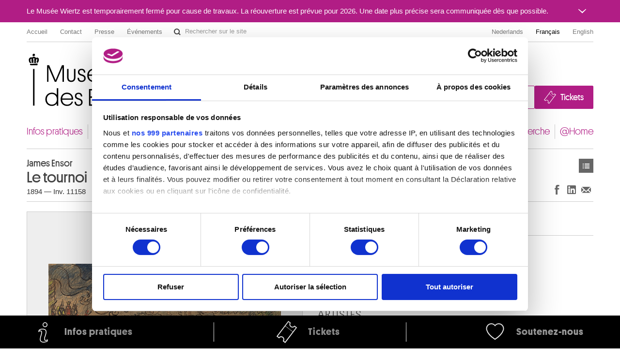

--- FILE ---
content_type: text/html; charset=UTF-8
request_url: https://fine-arts-museum.be/fr/la-collection/james-ensor-le-tournoi?artist=ensor-james-1
body_size: 85863
content:
<!DOCTYPE html>
<html lang="fr">

    <head>
    <meta charset="utf-8">
    <title>Œuvre « Le tournoi » – Musées royaux des Beaux-Arts de Belgique</title>

    <!-- Google Consent Mode -->
    <script data-cookieconsent="ignore">
      window.dataLayer = window.dataLayer || [];
      function gtag() {
        dataLayer.push(arguments)
      }
      gtag("consent", "default", {
        ad_personalization: "denied",
        ad_storage: "denied",
        ad_user_data: "denied",
        analytics_storage: "denied",
        functionality_storage: "denied",
        personalization_storage: "denied",
        security_storage: "granted",
        wait_for_update: 500
      });
      gtag("set", "ads_data_redaction", false);
      gtag("set", "url_passthrough", false);
    </script>
    <!-- End Google Consent Mode-->

    <!-- Google Tag Manager -->
    <script data-cookieconsent="ignore">(function(w,d,s,l,i){w[l]=w[l]||[];w[l].push({'gtm.start':
    new Date().getTime(),event:'gtm.js'});var f=d.getElementsByTagName(s)[0],
    j=d.createElement(s),dl=l!='dataLayer'?'&l='+l:'';j.async=true;j.src=
    'https://www.googletagmanager.com/gtm.js?id='+i+dl;f.parentNode.insertBefore(j,f);
    })(window,document,'script','dataLayer','GTM-P2RWSPPZ');</script>
    <!-- End Google Tag Manager -->

    <!-- CookieBot -->
    <script
        id="Cookiebot"
        data-culture="fr"
        src="https://consent.cookiebot.com/uc.js"
        data-cbid="48132e83-ced3-4a95-8ac0-c47fe32bebc2"
        data-blockingmode="auto"
        data-framework="TCFv2.2"
        type="text/javascript"
    ></script>
    <!-- End CookieBot -->

            <meta name="viewport" content="width=device-width, minimum-scale=1.0, maximum-scale=1.0, user-scalable=no">
    
    <link rel="apple-touch-icon" sizes="180x180" href="/apple-touch-icon.png">
    <link rel="icon" type="image/png" sizes="32x32" href="/favicon-32x32.png">
    <link rel="icon" type="image/png" sizes="16x16" href="/favicon-16x16.png">
    <link rel="manifest" href="/site.webmanifest">
    <link rel="mask-icon" href="/safari-pinned-tab.svg" color="#888888">
    <meta name="msapplication-TileColor" content="#ffffff">
    <meta name="theme-color" content="#ffffff">

	<link type="text/css" rel="stylesheet" href="https://fine-arts-museum.be/assets/css/fancybox/jquery.fancybox.css?1437662702" />
	<link type="text/css" rel="stylesheet" href="https://fine-arts-museum.be/assets/css/leaflet/leaflet.css?1613399054" />
	<link type="text/css" rel="stylesheet" href="https://fine-arts-museum.be/assets/css/bootstrap-datepicker.css?1437662702" />
	<link type="text/css" rel="stylesheet" href="https://fine-arts-museum.be/assets/css/public/bootstrap.min.css?1639644218" />
	<link type="text/css" rel="stylesheet" href="https://fine-arts-museum.be/assets/css/public/bootstrap-responsive.min.css?1639644219" />
	<link type="text/css" rel="stylesheet" href="https://fine-arts-museum.be/assets/css/public/jquery.bootstrapSlide.css?1497002211" />
	<link type="text/css" rel="stylesheet" href="https://fine-arts-museum.be/assets/css/public/font-platform.css?1497002211" />
	<link type="text/css" rel="stylesheet" href="https://fine-arts-museum.be/assets/css/public/base.css?1710407987" />
	<link type="text/css" rel="stylesheet" href="https://fine-arts-museum.be/assets/css/public/public.css?1710407990" />
	<link media="print" type="text/css" rel="stylesheet" href="https://fine-arts-museum.be/assets/css/public/print.css?1497002212" />
	<script type="text/javascript" src="https://fine-arts-museum.be/assets/js/jquery-1.9.1.min.js?1407492446"></script>
	<script type="text/javascript" src="https://fine-arts-museum.be/assets/js/jquery-migrate-1.1.1.min.js?1478515836"></script>
	<script type="text/javascript" src="https://fine-arts-museum.be/assets/js/leaflet/leaflet.js?1613399073"></script>
	<script type="text/javascript" src="https://fine-arts-museum.be/assets/js/public/translations.js?1701094760"></script>
	<script type="text/javascript" src="https://fine-arts-museum.be/assets/js/fancybox/jquery.fancybox.accessible.js?1407492450"></script>
	<script type="text/javascript" src="https://fine-arts-museum.be/assets/js/public/bootstrap.min.js?1701094759"></script>
	<script type="text/javascript" src="https://fine-arts-museum.be/assets/js/public/bootstrap-tooltips.min.js?1701094794"></script>
	<script type="text/javascript" src="https://fine-arts-museum.be/assets/js/public/jquery.bootstrapSlide.js?1701094765"></script>
	<script type="text/javascript" src="https://fine-arts-museum.be/assets/js/public/jquery.shuffle.js?1701094765"></script>
	<script type="text/javascript" src="https://fine-arts-museum.be/assets/js/galleria/galleria-1.2.9.accessible.js?1407492445"></script>
	<script type="text/javascript" src="https://fine-arts-museum.be/assets/js/public/public.js?1710408035"></script>
    <link href="/feeds/fr/events" type="application/atom+xml" rel="alternate" title="Agenda" />
    <link href="/feeds/fr/exhibitions" type="application/atom+xml" rel="alternate" title="" />
    <link href="/feeds/fr/news" type="application/atom+xml" rel="alternate" title="" />
    <link href="/feeds/fr/publications" type="application/atom+xml" rel="alternate" title="" />

</head>

    <body class="default fr body-vubisartworks">

        <!-- Google Tag Manager (noscript) -->
        <noscript><iframe src="https://www.googletagmanager.com/ns.html?id=GTM-P2RWSPPZ"
        height="0" width="0" style="display:none;visibility:hidden"></iframe></noscript>
        <!-- End Google Tag Manager (noscript) -->

        
        <div class="go-to-content-container" id="go-to-content-container">
            <a href="#content-main" id="go-to-content-link" class="go-to-content-link">Aller au contenu</a>
        </div>

        <div id="container-main" class="container-main">

                <style>
        #alert-regular { background-color: #b11d85; color: #ffffff;}
        #alert-regular a { color: #ffffff }
    </style>
    <div class="alert-regular" id="alert-regular">
        <div class="alert-regular-container container">
            <div class="alert-regular-header">
                <div class="alert-regular-title">Le Musée Wiertz est temporairement fermé pour cause de travaux. La réouverture est prévue pour 2026. Une date plus précise sera communiquée dès que possible.</div>
                                <button class="alert-regular-toggle btn btn-primary" type="button" data-toggle="collapse" data-target="#alert-regular-body">
                    <img src="/assets/img/alert-toggle.svg" alt="Ouvrir ou fermer le message">
                </button>
                            </div>
                        <div class="alert-regular-body collapse" id="alert-regular-body">
                <div class="alert-regular-body-content">
                    <p> </p>
<p> </p>                </div>
            </div>
                    </div>
    </div>

            <div class="container">

                <nav id="topmenu" class="topmenu">

    <ul class="menu menu-root_header nav pull-left list-main unstyled nested" id="menu-root_header">
	<li id="item_68" class=""><a class="title" href="https://www.fine-arts-museum.be/fr">Accueil</a></li>
	<li id="item_1" class=""><a class="title" href="https://fine-arts-museum.be/fr/contact">Contact</a></li>
	<li id="item_3" class=""><a class="title" href="https://fine-arts-museum.be/fr/presse">Presse</a></li>
	<li id="item_418" class=""><a class="title" href="https://fine-arts-museum.be/fr/votre-visite/aux-musees/location-de-salles">Événements</a></li>
</ul>

    <form action="/fr/search" method="get" class="form-inline form-website-search">
    <div class="input-append">
        <input type="text" title="Rechercher sur le site" placeholder="Rechercher sur le site" name="words" value="" class="span2 search-query" />
        <button type="submit" class="btn btn-search">Rechercher sur le site</button>
    </div>
</form>

    <ul class="nav pull-right menu-languages clearfix" id="menu-languages">
		<li><a data-short="nl" data-long="Nederlands" lang="nl" href="/nl/de-collectie/james-ensor-het-steekspel">Nederlands</a></li>
		<li class="active"><a data-short="fr" data-long="Français" lang="fr" href="/fr/la-collection/james-ensor-le-tournoi">Français</a></li>
		<li><a data-short="en" data-long="English" lang="en" href="/en/the-collection">English</a></li>
	</ul>

</nav>

                <div id="header-main" class="header-main">

    <h1 class="header-title"><a href="https://www.fine-arts-museum.be/fr">Musées royaux des Beaux-Arts de Belgique</a></h1>

    <div class="header-buttons" id="header-buttons">
        <ul class="menu menu-root_ctabuttons  list-main unstyled nested" id="menu-root_ctabuttons">
	<li id="item_432" class="btn-donate-container"><a class="title" href="https://fine-arts-museum.be/fr/l-institution/soutenir">Join & Donate</a></li>
	<li id="item_431" class="btn-tickets-container"><a target="_blank" class="title" href="https://fineartsmuseum.recreatex.be/?language=fr">Tickets</a></li>
</ul>
            </div>

</div>

<nav class="nav-mainnav" id="navmain">
    <ul class="menu menu-root_main  list-main unstyled nav nav-pills nav-mainmenu nested" id="menu-root_main">
	<li id="item_20" class=""><a class="title" href="https://fine-arts-museum.be/fr/votre-visite">Infos pratiques</a></li>
	<li id="item_21" class=""><a class="title" href="https://fine-arts-museum.be/fr/expositions">Expositions & présentations</a></li>
	<li id="item_22" class=""><a class="title" href="https://fine-arts-museum.be/fr/agenda">Agenda</a></li>
	<li id="item_23" class="active"><a class="title" href="https://fine-arts-museum.be/fr/la-collection">Collections</a></li>
	<li id="item_31" class=""><a class="title" href="https://fine-arts-museum.be/fr/les-musees">Musées</a></li>
	<li id="item_24" class=""><a class="title" href="https://fine-arts-museum.be/fr/l-institution">Institution</a></li>
	<li id="item_25" class=""><a class="title" href="https://fine-arts-museum.be/fr/education">Éducation & médiation</a></li>
	<li id="item_26" class=""><a class="title" href="https://fine-arts-museum.be/fr/la-recherche">Recherche</a></li>
	<li id="item_417" class=""><a class="title" href="https://fine-arts-museum.be/fr/open-museum">@Home</a></li>
</ul>
</nav>

                <div id="content-main" class="row" role="main">
                                         <div class="article span12">
                        <div class="header">
    <div class="row">
        <div class="span8">
            <h2>
                <span class="author">
                    James Ensor                </span>
                Le tournoi            </h2>
            <p class="inv">
                        1894                 —
                                Inv. 11158                    </p>
        </div>
        <div class="span4">
            <div class="nav pull-right">
                <div class="btn-toolbar">
    <div class="btn-group">
        <a class="btn btn-list" href="https://fine-arts-museum.be/fr/la-collection?artist=ensor-james-1&amp;page=1">Œuvres</a>    
    </div>
</div>
            </div>
        </div>
        <div class="pull-right"><br />
            <div class="networks">
    <div class="btn-toolbar pull-right">
        <div class="btn-group">
            <ul class="unstyled social-share">
                <li>
                    <a class="btn btn-facebook facebook-like" title="Partager sur Facebook (Nouvelle fenêtre)" href="http://www.facebook.com/sharer.php?u=https://fine-arts-museum.be/fr/la-collection/james-ensor-le-tournoi?artist=ensor-james-1" target="_blank" rel="noopener noreferrer">
                        Partager sur Facebook
                    </a>
                </li>
                <li>
                    <a class="btn btn-linkedin linkedin-share" title="Partager sur LinkedIn (Nouvelle fenêtre)" href="https://www.linkedin.com/sharing/share-offsite/?url=https://fine-arts-museum.be/fr/la-collection/james-ensor-le-tournoi?artist=ensor-james-1" target="_blank" rel="noopener noreferrer">
                        Partager sur LinkedIn
                    </a>
                </li>
                <li>
                    <a class="btn btn-email email-share" title="Partager via e-mail (Nouvelle fenêtre)" href="mailto:?body=https://fine-arts-museum.be/fr/la-collection/james-ensor-le-tournoi?artist=ensor-james-1" target="_blank" rel="noopener noreferrer">
                        Partager via e-mail
                    </a>
                </li>
            </ul>
        </div>
    </div>
</div>
        </div>
    </div>
</div>
<div class="content">
    <div class="row">
            <div class="span6 selected">
                <div class="artwork">
                                <div class="image"><img src="/uploads/vubisartworks/images/ensor-11158-2023-l.jpg" alt="James Ensor : Le tournoi" /></div>
                                <div class="text">
                                                                            <p class="copyright">Musées royaux des Beaux-Arts de Belgique, Bruxelles / photo : J. Geleyns - Art Photography</p>
                                                                    </div>
                </div>
            </div>
                <div class="span6">

            <div class="artwork-description">

                <h3>Description</h3>

                <ul class="unstyled">
                                            <li>Crayon, encre, encre de Chine, aquarelle et gouache sur papier</li>
                                                                <li>Signature et date dans le bas vers la droite : Ensor / 94</li>
                                                                <li>Dimensions : 236 x 315 mm</li>
                                                                <li>Origine : Legs de Mme Alla Goldschmidt-Safieva, Bruxelles, 1990</li>
                                                                <li>&copy; SABAM Belgium </li>
                                    </ul>

            </div>

                    <div class="artists">
                <h3>Artistes</h3>
                                                <a href="/fr/la-collection/artist/ensor-james">
                        James ENSOR                                                <br />
                        <span class="muted">
                            Ostende 1860 - 1949                        </span>
                    </a>
                
                        </div>
        
        </div>
    </div>
</div>

<div class="related">
    <div class="header">
        <div class="row">
            <div class="span9">
                <h3>Œuvres de même auteur</h3>
            </div>
            <div class="span3">
                <div class="nav pull-right">
                    <!-- <a class="btn" href="/fr/la-collection/">Voir toute la collection</a>  -->
                </div>
            </div>
        </div>
    </div>

    <div class="content">

                <div id="artworksGallery" class="artworks vubisartworks no-bullet row thumbnails galleria-viewer">
                    <h4 class="span12">
                        <a href="/fr/la-collection/artist/ensor-james">
                            James ENSOR                        </a>
                    </h4>
                    <ul class="artworks vubisartworks unstyled row thumbnails">
                        <li class="span2">
                            <a href="/fr/la-collection/james-ensor-album-de-dessins-et-de-lettres-illustrees?artist=ensor-james" class="artwork">
                                <div class="image">
                                                                            <img src="/uploads/vubisartworks/images/ensor-10290-02dig-l_small@2x.jpg" alt="" data-alt="Album de dessins et de lettres illustrées" title="Musées royaux des Beaux-Arts de Belgique, Bruxelles / photo : Grafisch Buro Lefevre, Heule" />
                                                                    </div>
                                <div class="text">
                                    <p>
                                        <strong>
                                        Album de dessins et de lettres illustrées                                        </strong><br />
                                        James Ensor                                    </p>
                                </div>
                            </a>
                        </li>
                        <li class="span2">
                            <a href="/fr/la-collection/james-ensor-autoportrait-a-la-lampe?artist=ensor-james" class="artwork">
                                <div class="image">
                                                                            <img src="/uploads/vubisartworks/images/ensor-11150-l_small@2x.jpg" alt="" data-alt="Autoportrait à la lampe" title="Musées royaux des Beaux-Arts de Belgique, Bruxelles / photo : J. Geleyns - Art Photography" />
                                                                    </div>
                                <div class="text">
                                    <p>
                                        <strong>
                                        Autoportrait à la lampe                                        </strong><br />
                                        James Ensor                                    </p>
                                </div>
                            </a>
                        </li>
                        <li class="span2">
                            <a href="/fr/la-collection/james-ensor-bacchanale?artist=ensor-james" class="artwork">
                                <div class="image">
                                                                            <img src="/uploads/vubisartworks/images/ensor-12233dig-l_small@2x.jpg" alt="" data-alt="Bacchanale" title="Musées royaux des Beaux-Arts de Belgique, Bruxelles / photo : J. Geleyns - Art Photography" />
                                                                    </div>
                                <div class="text">
                                    <p>
                                        <strong>
                                        Bacchanale                                        </strong><br />
                                        James Ensor                                    </p>
                                </div>
                            </a>
                        </li>
                        <li class="span2">
                            <a href="/fr/la-collection/james-ensor-bouquet-d-arbres?artist=ensor-james" class="artwork">
                                <div class="image">
                                                                            <img src="/uploads/vubisartworks/images/ensor-7990-l_small@2x.jpg" alt="" data-alt="Bouquet d'arbres" title="Musées royaux des Beaux-Arts de Belgique, Bruxelles / photo : Photo d'art Speltdoorn &amp; Fils, Bruxelles" />
                                                                    </div>
                                <div class="text">
                                    <p>
                                        <strong>
                                        Bouquet d'arbres                                        </strong><br />
                                        James Ensor                                    </p>
                                </div>
                            </a>
                        </li>
                        <li class="span2">
                            <a href="/fr/la-collection/james-ensor-carnaval-programme-des-rejouissances-carnaval-ostende-1931?artist=ensor-james" class="artwork">
                                <div class="image">
                                                                            <img src="/uploads/vubisartworks/images/ensor-12063-2-l_small@2x.jpg" alt="" data-alt="CARNAVAL programme des réjouissances / Carnaval, Ostende 1931" title="Musées royaux des Beaux-Arts de Belgique, Bruxelles / photo : J. Geleyns - Art Photography" />
                                                                    </div>
                                <div class="text">
                                    <p>
                                        <strong>
                                        CARNAVAL programme des réjouissances / Carnaval, Ostende 1931                                        </strong><br />
                                        James Ensor                                    </p>
                                </div>
                            </a>
                        </li>
                        <li class="span2">
                            <a href="/fr/la-collection/james-ensor-carnaval-sur-la-plage?artist=ensor-james" class="artwork">
                                <div class="image">
                                                                            <img src="/uploads/vubisartworks/images/ensor-6661dig-l_small@2x.jpg" alt="" data-alt="Carnaval sur la plage" title="Musées royaux des Beaux-Arts de Belgique, Bruxelles / photo : J. Geleyns - Art Photography" />
                                                                    </div>
                                <div class="text">
                                    <p>
                                        <strong>
                                        Carnaval sur la plage                                        </strong><br />
                                        James Ensor                                    </p>
                                </div>
                            </a>
                        </li>
                        <li class="span2">
                            <a href="/fr/la-collection/james-ensor-chinoiseries-aux-eventails?artist=ensor-james" class="artwork">
                                <div class="image">
                                                                            <img src="/uploads/vubisartworks/images/ensor-10287dig-l_small@2x.jpg" alt="" data-alt="Chinoiseries aux éventails" title="Musées royaux des Beaux-Arts de Belgique, Bruxelles / photo : J. Geleyns - Art Photography" />
                                                                    </div>
                                <div class="text">
                                    <p>
                                        <strong>
                                        Chinoiseries aux éventails                                        </strong><br />
                                        James Ensor                                    </p>
                                </div>
                            </a>
                        </li>
                        <li class="span2">
                            <a href="/fr/la-collection/james-ensor-clowns-blancs-et-rouges-evoluant?artist=ensor-james" class="artwork">
                                <div class="image">
                                                                            <img src="/uploads/vubisartworks/images/ensor-11155-2023-l_small@2x.jpg" alt="" data-alt="Clowns blancs et rouges évoluant" title="Musées royaux des Beaux-Arts de Belgique, Bruxelles / photo : J. Geleyns - Art Photography" />
                                                                    </div>
                                <div class="text">
                                    <p>
                                        <strong>
                                        Clowns blancs et rouges évoluant                                        </strong><br />
                                        James Ensor                                    </p>
                                </div>
                            </a>
                        </li>
                        <li class="span2">
                            <a href="/fr/la-collection/james-ensor-coquillages?artist=ensor-james" class="artwork">
                                <div class="image">
                                                                            <img src="/uploads/vubisartworks/images/ensor-11159-2023-l_small@2x.jpg" alt="" data-alt="Coquillages" title="Musées royaux des Beaux-Arts de Belgique, Bruxelles / photo : J. Geleyns - Art Photography" />
                                                                    </div>
                                <div class="text">
                                    <p>
                                        <strong>
                                        Coquillages                                        </strong><br />
                                        James Ensor                                    </p>
                                </div>
                            </a>
                        </li>
                        <li class="span2">
                            <a href="/fr/la-collection/james-ensor-croquis-monstres-et-caricatures?artist=ensor-james" class="artwork">
                                <div class="image">
                                                                            <img src="/uploads/vubisartworks/images/ensor-11153-2023-l_small@2x.jpg" alt="" data-alt="Croquis. Monstres et caricatures" title="Musées royaux des Beaux-Arts de Belgique, Bruxelles / photo : J. Geleyns - Art Photography" />
                                                                    </div>
                                <div class="text">
                                    <p>
                                        <strong>
                                        Croquis. Monstres et caricatures                                        </strong><br />
                                        James Ensor                                    </p>
                                </div>
                            </a>
                        </li>
                        <li class="span2">
                            <a href="/fr/la-collection/james-ensor-danse-dans-la-clairiere?artist=ensor-james" class="artwork">
                                <div class="image">
                                                                            <img src="/uploads/vubisartworks/images/ensor-11163-2023-l_small@2x.jpg" alt="" data-alt="Danse dans la clairière" title="Musées royaux des Beaux-Arts de Belgique, Bruxelles / photo : J. Geleyns - Art Photography" />
                                                                    </div>
                                <div class="text">
                                    <p>
                                        <strong>
                                        Danse dans la clairière                                        </strong><br />
                                        James Ensor                                    </p>
                                </div>
                            </a>
                        </li>
                        <li class="span2">
                            <a href="/fr/la-collection/james-ensor-danseuse-rose?artist=ensor-james" class="artwork">
                                <div class="image">
                                                                            <img src="/uploads/vubisartworks/images/ensor-11164-2023-l_small@2x.jpg" alt="" data-alt="Danseuse rose" title="Musées royaux des Beaux-Arts de Belgique, Bruxelles / photo : J. Geleyns - Art Photography" />
                                                                    </div>
                                <div class="text">
                                    <p>
                                        <strong>
                                        Danseuse rose                                        </strong><br />
                                        James Ensor                                    </p>
                                </div>
                            </a>
                        </li>
                        <li class="span2">
                            <a href="/fr/la-collection/james-ensor-fleurs?artist=ensor-james" class="artwork">
                                <div class="image">
                                                                            <img src="/uploads/vubisartworks/images/ensor-11157dig-l_small@2x.jpg" alt="" data-alt="Fleurs" title="Musées royaux des Beaux-Arts de Belgique, Bruxelles / photo : J. Geleyns - Art Photography" />
                                                                    </div>
                                <div class="text">
                                    <p>
                                        <strong>
                                        Fleurs                                        </strong><br />
                                        James Ensor                                    </p>
                                </div>
                            </a>
                        </li>
                        <li class="span2">
                            <a href="/fr/la-collection/james-ensor-fleurs-et-vases-chinois?artist=ensor-james" class="artwork">
                                <div class="image">
                                                                            <img src="/uploads/vubisartworks/images/ensor-6912-2023-l_small@2x.jpg" alt="" data-alt="Fleurs et vases chinois" title="Musées royaux des Beaux-Arts de Belgique, Bruxelles / photo : J. Geleyns - Art Photography" />
                                                                    </div>
                                <div class="text">
                                    <p>
                                        <strong>
                                        Fleurs et vases chinois                                        </strong><br />
                                        James Ensor                                    </p>
                                </div>
                            </a>
                        </li>
                        <li class="span2">
                            <a href="/fr/la-collection/james-ensor-gamin-assis?artist=ensor-james" class="artwork">
                                <div class="image">
                                                                            <img src="/uploads/vubisartworks/images/ensor-6582-2023-l_small@2x.jpg" alt="" data-alt="Gamin assis" title="Musées royaux des Beaux-Arts de Belgique, Bruxelles / photo : J. Geleyns - Art Photography" />
                                                                    </div>
                                <div class="text">
                                    <p>
                                        <strong>
                                        Gamin assis                                        </strong><br />
                                        James Ensor                                    </p>
                                </div>
                            </a>
                        </li>
                        <li class="span2">
                            <a href="/fr/la-collection/james-ensor-grande-vue-de-mariakerke?artist=ensor-james" class="artwork">
                                <div class="image">
                                                                            <img src="/uploads/vubisartworks/images/ensor-11152-2023-l_small@2x.jpg" alt="" data-alt="Grande vue de Mariakerke" title="Musées royaux des Beaux-Arts de Belgique, Bruxelles / photo : J. Geleyns - Art Photography" />
                                                                    </div>
                                <div class="text">
                                    <p>
                                        <strong>
                                        Grande vue de Mariakerke                                        </strong><br />
                                        James Ensor                                    </p>
                                </div>
                            </a>
                        </li>
                        <li class="span2">
                            <a href="/fr/la-collection/james-ensor-grande-vue-de-mariakerke-1?artist=ensor-james" class="artwork">
                                <div class="image">
                                                                            <img src="/uploads/vubisartworks/images/ensor-7991-2023-l_small@2x.jpg" alt="" data-alt="Grande vue de Mariakerke" title="Musées royaux des Beaux-Arts de Belgique, Bruxelles / photo : J. Geleyns - Art Photography" />
                                                                    </div>
                                <div class="text">
                                    <p>
                                        <strong>
                                        Grande vue de Mariakerke                                        </strong><br />
                                        James Ensor                                    </p>
                                </div>
                            </a>
                        </li>
                        <li class="span2">
                            <a href="/fr/la-collection/james-ensor-jeune-garcon?artist=ensor-james" class="artwork">
                                <div class="image">
                                                                            <img src="/uploads/vubisartworks/images/ensor-6839-2023-l_small@2x.jpg" alt="" data-alt="Jeune garçon" title="Musées royaux des Beaux-Arts de Belgique, Bruxelles / photo : J. Geleyns - Art Photography" />
                                                                    </div>
                                <div class="text">
                                    <p>
                                        <strong>
                                        Jeune garçon                                        </strong><br />
                                        James Ensor                                    </p>
                                </div>
                            </a>
                        </li>
                        <li class="span2">
                            <a href="/fr/la-collection/james-ensor-l-adoration-des-bergers?artist=ensor-james" class="artwork">
                                <div class="image">
                                                                            <img src="/uploads/vubisartworks/images/ensor-7626-l_small@2x.jpg" alt="" data-alt="L'Adoration des bergers" title="Musées royaux des Beaux-Arts de Belgique, Bruxelles / photo : J. Geleyns - Art Photography" />
                                                                    </div>
                                <div class="text">
                                    <p>
                                        <strong>
                                        L'Adoration des bergers                                        </strong><br />
                                        James Ensor                                    </p>
                                </div>
                            </a>
                        </li>
                        <li class="span2">
                            <a href="/fr/la-collection/james-ensor-l-adoration-des-bergers-1?artist=ensor-james" class="artwork">
                                <div class="image">
                                                                            <img src="/uploads/vubisartworks/images/ensor-4192-2023-l_small@2x.jpg" alt="" data-alt="L'adoration des bergers" title="Musées royaux des Beaux-Arts de Belgique, Bruxelles / photo : J. Geleyns - Art Photography" />
                                                                    </div>
                                <div class="text">
                                    <p>
                                        <strong>
                                        L'adoration des bergers                                        </strong><br />
                                        James Ensor                                    </p>
                                </div>
                            </a>
                        </li>
                        <li class="span2">
                            <a href="/fr/la-collection/james-ensor-la-bataille-des-eperons-d-or?artist=ensor-james" class="artwork">
                                <div class="image">
                                                                            <img src="/uploads/vubisartworks/images/ensor-4191-l_small@2x.jpg" alt="" data-alt="La Bataille des Eperons d'or" title="Musées royaux des Beaux-Arts de Belgique, Bruxelles / photo : J. Geleyns - Art Photography" />
                                                                    </div>
                                <div class="text">
                                    <p>
                                        <strong>
                                        La Bataille des Eperons d'or                                        </strong><br />
                                        James Ensor                                    </p>
                                </div>
                            </a>
                        </li>
                        <li class="span2">
                            <a href="/fr/la-collection/james-ensor-la-cathedrale?artist=ensor-james" class="artwork">
                                <div class="image">
                                                                            <img src="/uploads/vubisartworks/images/ensor-8647-2023-l_small@2x.jpg" alt="" data-alt="La cathédrale" title="Musées royaux des Beaux-Arts de Belgique, Bruxelles / photo : J. Geleyns - Art Photography" />
                                                                    </div>
                                <div class="text">
                                    <p>
                                        <strong>
                                        La cathédrale                                        </strong><br />
                                        James Ensor                                    </p>
                                </div>
                            </a>
                        </li>
                        <li class="span2">
                            <a href="/fr/la-collection/james-ensor-la-dame-en-bleu?artist=ensor-james" class="artwork">
                                <div class="image">
                                                                            <img src="/uploads/vubisartworks/images/ensor-6525dig-l_small@2x.jpg" alt="" data-alt="La Dame en bleu" title="Musées royaux des Beaux-Arts de Belgique, Bruxelles / photo : J. Geleyns - Art Photography" />
                                                                    </div>
                                <div class="text">
                                    <p>
                                        <strong>
                                        La Dame en bleu                                        </strong><br />
                                        James Ensor                                    </p>
                                </div>
                            </a>
                        </li>
                        <li class="span2">
                            <a href="/fr/la-collection/james-ensor-la-dame-sombre?artist=ensor-james" class="artwork">
                                <div class="image">
                                                                            <img src="/uploads/vubisartworks/images/ensor-6415dig-l_small@2x.jpg" alt="" data-alt="La dame sombre" title="Musées royaux des Beaux-Arts de Belgique, Bruxelles / photo : J. Geleyns - Art Photography" />
                                                                    </div>
                                <div class="text">
                                    <p>
                                        <strong>
                                        La dame sombre                                        </strong><br />
                                        James Ensor                                    </p>
                                </div>
                            </a>
                        </li>
                        <li class="span2">
                            <a href="/fr/la-collection/james-ensor-la-guerre-des-escargots?artist=ensor-james" class="artwork">
                                <div class="image">
                                                                            <img src="/uploads/vubisartworks/images/ensor-11162-2023-l_small@2x.jpg" alt="" data-alt="La guerre des escargots" title="Musées royaux des Beaux-Arts de Belgique, Bruxelles / photo : J. Geleyns - Art Photography" />
                                                                    </div>
                                <div class="text">
                                    <p>
                                        <strong>
                                        La guerre des escargots                                        </strong><br />
                                        James Ensor                                    </p>
                                </div>
                            </a>
                        </li>
                        <li class="span2">
                            <a href="/fr/la-collection/james-ensor-la-lisiere-du-bois-a-ostende?artist=ensor-james" class="artwork">
                                <div class="image">
                                                                            <img src="/uploads/vubisartworks/images/ensor-11151dig-l_small@2x.jpg" alt="" data-alt="La Lisière du bois à Ostende" title="Musées royaux des Beaux-Arts de Belgique, Bruxelles / photo : J. Geleyns - Art Photography" />
                                                                    </div>
                                <div class="text">
                                    <p>
                                        <strong>
                                        La Lisière du bois à Ostende                                        </strong><br />
                                        James Ensor                                    </p>
                                </div>
                            </a>
                        </li>
                        <li class="span2">
                            <a href="/fr/la-collection/james-ensor-la-mere-de-l-artiste?artist=ensor-james" class="artwork">
                                <div class="image">
                                                                            <img src="/uploads/vubisartworks/images/ensor-11149-2023-l_small@2x.jpg" alt="" data-alt="La mère de l'artiste" title="Musées royaux des Beaux-Arts de Belgique, Bruxelles / photo : J. Geleyns - Art Photography" />
                                                                    </div>
                                <div class="text">
                                    <p>
                                        <strong>
                                        La mère de l'artiste                                        </strong><br />
                                        James Ensor                                    </p>
                                </div>
                            </a>
                        </li>
                        <li class="span2">
                            <a href="/fr/la-collection/james-ensor-la-musique-russe?artist=ensor-james" class="artwork">
                                <div class="image">
                                                                            <img src="/uploads/vubisartworks/images/ensor-4679dig-l_small@2x.jpg" alt="" data-alt="La Musique russe" title="Musées royaux des Beaux-Arts de Belgique, Bruxelles / photo : J. Geleyns - Art Photography" />
                                                                    </div>
                                <div class="text">
                                    <p>
                                        <strong>
                                        La Musique russe                                        </strong><br />
                                        James Ensor                                    </p>
                                </div>
                            </a>
                        </li>
                        <li class="span2">
                            <a href="/fr/la-collection/james-ensor-la-raie?artist=ensor-james" class="artwork">
                                <div class="image">
                                                                            <img src="/uploads/vubisartworks/images/ensor-4489dig-l_small@2x.jpg" alt="" data-alt="La Raie" title="Musées royaux des Beaux-Arts de Belgique, Bruxelles / photo : J. Geleyns - Art Photography" />
                                                                    </div>
                                <div class="text">
                                    <p>
                                        <strong>
                                        La Raie                                        </strong><br />
                                        James Ensor                                    </p>
                                </div>
                            </a>
                        </li>
                        <li class="span2">
                            <a href="/fr/la-collection/james-ensor-la-sieste-verso-quatres-etudes-d-un-meme-personnage-feminin?artist=ensor-james" class="artwork">
                                <div class="image">
                                                                            <img src="/uploads/vubisartworks/images/ensor-6651-l_small@2x.jpg" alt="" data-alt="La sieste - (Verso) Quatres études d'un même personnage féminin" title="Musées royaux des Beaux-Arts de Belgique, Bruxelles / photo : Photo d'art Speltdoorn &amp; Fils, Bruxelles" />
                                                                    </div>
                                <div class="text">
                                    <p>
                                        <strong>
                                        La sieste - (Verso) Quatres études d'un même personnage féminin                                        </strong><br />
                                        James Ensor                                    </p>
                                </div>
                            </a>
                        </li>
                        <li class="span2">
                            <a href="/fr/la-collection/james-ensor-le-chou?artist=ensor-james" class="artwork">
                                <div class="image">
                                                                            <img src="/uploads/vubisartworks/images/ensor-4518dig-l_small@2x.jpg" alt="" data-alt="Le Chou" title="Musées royaux des Beaux-Arts de Belgique, Bruxelles / photo : J. Geleyns - Art Photography" />
                                                                    </div>
                                <div class="text">
                                    <p>
                                        <strong>
                                        Le Chou                                        </strong><br />
                                        James Ensor                                    </p>
                                </div>
                            </a>
                        </li>
                        <li class="span2">
                            <a href="/fr/la-collection/james-ensor-le-foudroiement-des-anges-rebelles?artist=ensor-james" class="artwork">
                                <div class="image">
                                                                            <img src="/uploads/vubisartworks/images/ensor-11161-2023-l_small@2x.jpg" alt="" data-alt="Le foudroiement des anges rebelles" title="Musées royaux des Beaux-Arts de Belgique, Bruxelles / photo : J. Geleyns - Art Photography" />
                                                                    </div>
                                <div class="text">
                                    <p>
                                        <strong>
                                        Le foudroiement des anges rebelles                                        </strong><br />
                                        James Ensor                                    </p>
                                </div>
                            </a>
                        </li>
                        <li class="span2">
                            <a href="/fr/la-collection/james-ensor-le-lampiste?artist=ensor-james" class="artwork">
                                <div class="image">
                                                                            <img src="/uploads/vubisartworks/images/ensor-3294dig-l_small@2x.jpg" alt="" data-alt="Le Lampiste" title="Musées royaux des Beaux-Arts de Belgique, Bruxelles / photo : J. Geleyns - Art Photography" />
                                                                    </div>
                                <div class="text">
                                    <p>
                                        <strong>
                                        Le Lampiste                                        </strong><br />
                                        James Ensor                                    </p>
                                </div>
                            </a>
                        </li>
                        <li class="span2">
                            <a href="/fr/la-collection/james-ensor-le-lampiste-1?artist=ensor-james" class="artwork">
                                <div class="image">
                                                                            <img src="/uploads/vubisartworks/images/ensor-8246dig-l_small@2x.jpg" alt="" data-alt="Le lampiste" title="Musées royaux des Beaux-Arts de Belgique, Bruxelles / photo : J. Geleyns - Art Photography" />
                                                                    </div>
                                <div class="text">
                                    <p>
                                        <strong>
                                        Le lampiste                                        </strong><br />
                                        James Ensor                                    </p>
                                </div>
                            </a>
                        </li>
                        <li class="span2">
                            <a href="/fr/la-collection/james-ensor-le-phare-d-ostende?artist=ensor-james" class="artwork">
                                <div class="image">
                                                                            <img src="/uploads/vubisartworks/images/ensor-4866dig-l_small@2x.jpg" alt="" data-alt="Le Phare d'Ostende" title="Musées royaux des Beaux-Arts de Belgique, Bruxelles / photo : J. Geleyns - Art Photography" />
                                                                    </div>
                                <div class="text">
                                    <p>
                                        <strong>
                                        Le Phare d'Ostende                                        </strong><br />
                                        James Ensor                                    </p>
                                </div>
                            </a>
                        </li>
                        <li class="span2">
                            <a href="/fr/la-collection/james-ensor-le-tournoi?artist=ensor-james" class="artwork">
                                <div class="image">
                                                                            <img src="/uploads/vubisartworks/images/ensor-11158-2023-l_small@2x.jpg" alt="" data-alt="Le tournoi" title="Musées royaux des Beaux-Arts de Belgique, Bruxelles / photo : J. Geleyns - Art Photography" />
                                                                    </div>
                                <div class="text">
                                    <p>
                                        <strong>
                                        Le tournoi                                        </strong><br />
                                        James Ensor                                    </p>
                                </div>
                            </a>
                        </li>
                        <li class="span2">
                            <a href="/fr/la-collection/james-ensor-les-diables-dzitts-et-hihahox-commandes-par-crazon-montant-un-chat-furieux-conduisent-le-christ-aux-enfers?artist=ensor-james" class="artwork">
                                <div class="image">
                                                                            <img src="/uploads/vubisartworks/images/ensor-7988-l_small@2x.jpg" alt="" data-alt="Les diables Dzitts et Hihahox, commandés par Crazon montant un chat furieux,  conduisent le Christ aux enfers" title="Musées royaux des Beaux-Arts de Belgique, Bruxelles / photo : Photo d'art Speltdoorn &amp; Fils, Bruxelles" />
                                                                    </div>
                                <div class="text">
                                    <p>
                                        <strong>
                                        Les diables Dzitts et Hihahox, commandés par Crazon montant un chat furieux,  conduisent le Christ aux enfers                                        </strong><br />
                                        James Ensor                                    </p>
                                </div>
                            </a>
                        </li>
                        <li class="span2">
                            <a href="/fr/la-collection/james-ensor-les-diables-dzitts-et-hihahox-commandes-par-crazon-montant-un-chat-furieux-conduisent-le-christ-aux-enfers-1?artist=ensor-james" class="artwork">
                                <div class="image">
                                                                            <img src="/uploads/vubisartworks/images/ensor-7660-2021-l_small@2x.jpg" alt="" data-alt="Les diables Dzitts et Hihahox, commandés par Crazon montant un chat furieux, conduisent le Christ aux enfers" title="Musées royaux des Beaux-Arts de Belgique, Bruxelles / photo : J. Geleyns - Art Photography" />
                                                                    </div>
                                <div class="text">
                                    <p>
                                        <strong>
                                        Les diables Dzitts et Hihahox, commandés par Crazon montant un chat furieux, conduisent le Christ aux enfers                                        </strong><br />
                                        James Ensor                                    </p>
                                </div>
                            </a>
                        </li>
                        <li class="span2">
                            <a href="/fr/la-collection/james-ensor-les-masques-scandalises?artist=ensor-james" class="artwork">
                                <div class="image">
                                                                            <img src="/uploads/vubisartworks/images/ensor-4190-l_small@2x.jpg" alt="" data-alt="Les Masques scandalisés" title="Musées royaux des Beaux-Arts de Belgique, Bruxelles / photo : J. Geleyns - Art Photography" />
                                                                    </div>
                                <div class="text">
                                    <p>
                                        <strong>
                                        Les Masques scandalisés                                        </strong><br />
                                        James Ensor                                    </p>
                                </div>
                            </a>
                        </li>
                        <li class="span2">
                            <a href="/fr/la-collection/james-ensor-les-masques-singuliers?artist=ensor-james" class="artwork">
                                <div class="image">
                                                                            <img src="/uploads/vubisartworks/images/ensor-4194-2023-l_small@2x.jpg" alt="" data-alt="Les Masques singuliers" title="Musées royaux des Beaux-Arts de Belgique, Bruxelles / photo : J. Geleyns - Art Photography" />
                                                                    </div>
                                <div class="text">
                                    <p>
                                        <strong>
                                        Les Masques singuliers                                        </strong><br />
                                        James Ensor                                    </p>
                                </div>
                            </a>
                        </li>
                        <li class="span2">
                            <a href="/fr/la-collection/james-ensor-les-opalines-ebats-de-marionnettes-tenues-muees-en-fleurs?artist=ensor-james" class="artwork">
                                <div class="image">
                                                                            <img src="/uploads/vubisartworks/images/ensor-11165-2023-l_small@2x.jpg" alt="" data-alt="Les opalines. Ebats de marionnettes ténues muées en fleurs" title="Musées royaux des Beaux-Arts de Belgique, Bruxelles / photo : J. Geleyns - Art Photography" />
                                                                    </div>
                                <div class="text">
                                    <p>
                                        <strong>
                                        Les opalines. Ebats de marionnettes ténues muées en fleurs                                        </strong><br />
                                        James Ensor                                    </p>
                                </div>
                            </a>
                        </li>
                        <li class="span2">
                            <a href="/fr/la-collection/james-ensor-ma-tante-endormie-revant-de-monstres?artist=ensor-james" class="artwork">
                                <div class="image">
                                                                            <img src="/uploads/vubisartworks/images/ensor-11154dig-l_small@2x.jpg" alt="" data-alt="Ma tante endormie rêvant de monstres" title="Musées royaux des Beaux-Arts de Belgique, Bruxelles / photo : J. Geleyns - Art Photography" />
                                                                    </div>
                                <div class="text">
                                    <p>
                                        <strong>
                                        Ma tante endormie rêvant de monstres                                        </strong><br />
                                        James Ensor                                    </p>
                                </div>
                            </a>
                        </li>
                        <li class="span2">
                            <a href="/fr/la-collection/james-ensor-musique-rue-de-flandre?artist=ensor-james" class="artwork">
                                <div class="image">
                                                                            <img src="/uploads/vubisartworks/images/ensor-7989-l_small@2x.jpg" alt="" data-alt="Musique rue de Flandre" title="Musées royaux des Beaux-Arts de Belgique, Bruxelles / photo : Photo d'art Speltdoorn &amp; Fils, Bruxelles" />
                                                                    </div>
                                <div class="text">
                                    <p>
                                        <strong>
                                        Musique rue de Flandre                                        </strong><br />
                                        James Ensor                                    </p>
                                </div>
                            </a>
                        </li>
                        <li class="span2">
                            <a href="/fr/la-collection/james-ensor-nature-morte-au-geranium?artist=ensor-james" class="artwork">
                                <div class="image">
                                                                            <img src="/uploads/vubisartworks/images/ensor-8036-2023-l_small@2x.jpg" alt="" data-alt="Nature morte au géranium" title="Musées royaux des Beaux-Arts de Belgique, Bruxelles / photo : J. Geleyns - Art Photography" />
                                                                    </div>
                                <div class="text">
                                    <p>
                                        <strong>
                                        Nature morte au géranium                                        </strong><br />
                                        James Ensor                                    </p>
                                </div>
                            </a>
                        </li>
                        <li class="span2">
                            <a href="/fr/la-collection/james-ensor-personnages-devant-une-affiche-de-la-gamme-d-amour?artist=ensor-james" class="artwork">
                                <div class="image">
                                                                            <img src="/uploads/vubisartworks/images/ensor-11167dig-l_small@2x.jpg" alt="" data-alt="Personnages devant une affiche de La Gamme d'amour" title="Musées royaux des Beaux-Arts de Belgique, Bruxelles / photo : J. Geleyns - Art Photography" />
                                                                    </div>
                                <div class="text">
                                    <p>
                                        <strong>
                                        Personnages devant une affiche de La Gamme d'amour                                        </strong><br />
                                        James Ensor                                    </p>
                                </div>
                            </a>
                        </li>
                        <li class="span2">
                            <a href="/fr/la-collection/james-ensor-portrait-de-l-artiste?artist=ensor-james" class="artwork">
                                <div class="image">
                                                                            <img src="/uploads/vubisartworks/images/ensor-6625dig-l_small@2x.jpg" alt="" data-alt="Portrait de l'artiste" title="Musées royaux des Beaux-Arts de Belgique, Bruxelles / photo : J. Geleyns - Art Photography" />
                                                                    </div>
                                <div class="text">
                                    <p>
                                        <strong>
                                        Portrait de l'artiste                                        </strong><br />
                                        James Ensor                                    </p>
                                </div>
                            </a>
                        </li>
                        <li class="span2">
                            <a href="/fr/la-collection/james-ensor-portrait-de-la-mere-de-l-artiste?artist=ensor-james" class="artwork">
                                <div class="image">
                                                                            <img src="/uploads/vubisartworks/images/ensor-4189dig-l_small@2x.jpg" alt="" data-alt="Portrait de la mère de l'artiste" title="Musées royaux des Beaux-Arts de Belgique, Bruxelles / photo : J. Geleyns - Art Photography" />
                                                                    </div>
                                <div class="text">
                                    <p>
                                        <strong>
                                        Portrait de la mère de l'artiste                                        </strong><br />
                                        James Ensor                                    </p>
                                </div>
                            </a>
                        </li>
                        <li class="span2">
                            <a href="/fr/la-collection/james-ensor-portrait-du-pere-de-l-artiste?artist=ensor-james" class="artwork">
                                <div class="image">
                                                                            <img src="/uploads/vubisartworks/images/ensor-4188dig-2017-l_small@2x.jpg" alt="" data-alt="Portrait du père de l'artiste" title="Musées royaux des Beaux-Arts de Belgique, Bruxelles / photo : J. Geleyns - Art Photography" />
                                                                    </div>
                                <div class="text">
                                    <p>
                                        <strong>
                                        Portrait du père de l'artiste                                        </strong><br />
                                        James Ensor                                    </p>
                                </div>
                            </a>
                        </li>
                        <li class="span2">
                            <a href="/fr/la-collection/james-ensor-reverences-de-pantins-a-cydalise?artist=ensor-james" class="artwork">
                                <div class="image">
                                                                            <img src="/uploads/vubisartworks/images/ensor-11166-2023-l_small@2x.jpg" alt="" data-alt="Révérences de pantins à Cydalise" title="Musées royaux des Beaux-Arts de Belgique, Bruxelles / photo : J. Geleyns - Art Photography" />
                                                                    </div>
                                <div class="text">
                                    <p>
                                        <strong>
                                        Révérences de pantins à Cydalise                                        </strong><br />
                                        James Ensor                                    </p>
                                </div>
                            </a>
                        </li>
                        <li class="span2">
                            <a href="/fr/la-collection/james-ensor-salon-des-cent-31-rue-bonaparte-paris-exposition-en-decembre-1898-de-l-oeuvre-de-james-ensor?artist=ensor-james" class="artwork">
                                <div class="image">
                                                                            <img src="/uploads/vubisartworks/images/ensor-7526-2023-l_small@2x.jpg" alt="" data-alt="Salon des Cent. 31, rue Bonaparte, Paris. Exposition en décembre 1898 de l'oeuvre de James Ensor" title="Musées royaux des Beaux-Arts de Belgique, Bruxelles / photo : J. Geleyns - Art Photography" />
                                                                    </div>
                                <div class="text">
                                    <p>
                                        <strong>
                                        Salon des Cent. 31, rue Bonaparte, Paris. Exposition en décembre 1898 de l'oeuvre de James Ensor                                        </strong><br />
                                        James Ensor                                    </p>
                                </div>
                            </a>
                        </li>
                        <li class="span2">
                            <a href="/fr/la-collection/james-ensor-satan-et-les-legions-fantastiques-tourmentant-le-crucifie?artist=ensor-james" class="artwork">
                                <div class="image">
                                                                            <img src="/uploads/vubisartworks/images/ensor-4193-l_small@2x.jpg" alt="" data-alt="Satan et les légions fantastiques tourmentant le crucifié" title="Musées royaux des Beaux-Arts de Belgique, Bruxelles / photo : J. Geleyns - Art Photography" />
                                                                    </div>
                                <div class="text">
                                    <p>
                                        <strong>
                                        Satan et les légions fantastiques tourmentant le crucifié                                        </strong><br />
                                        James Ensor                                    </p>
                                </div>
                            </a>
                        </li>
                        <li class="span2">
                            <a href="/fr/la-collection/james-ensor-sorcieres-dans-la-bourrasque?artist=ensor-james" class="artwork">
                                <div class="image">
                                                                            <img src="/uploads/vubisartworks/images/ensor-11160-2023-l_small@2x.jpg" alt="" data-alt="Sorcières dans la bourrasque" title="Musées royaux des Beaux-Arts de Belgique, Bruxelles / photo : J. Geleyns - Art Photography" />
                                                                    </div>
                                <div class="text">
                                    <p>
                                        <strong>
                                        Sorcières dans la bourrasque                                        </strong><br />
                                        James Ensor                                    </p>
                                </div>
                            </a>
                        </li>
                        <li class="span2">
                            <a href="/fr/la-collection/james-ensor-squelettes-se-disputant-un-hareng-saur?artist=ensor-james" class="artwork">
                                <div class="image">
                                                                            <img src="/uploads/vubisartworks/images/ensor-11156-l_small@2x.jpg" alt="" data-alt="Squelettes se disputant un hareng saur" title="Musées royaux des Beaux-Arts de Belgique, Bruxelles / photo : J. Geleyns - Art Photography" />
                                                                    </div>
                                <div class="text">
                                    <p>
                                        <strong>
                                        Squelettes se disputant un hareng saur                                        </strong><br />
                                        James Ensor                                    </p>
                                </div>
                            </a>
                        </li>
                        <li class="span2">
                            <a href="/fr/la-collection/james-ensor-trois-silhouettes-verso-femme-couchee?artist=ensor-james" class="artwork">
                                <div class="image">
                                                                            <img src="/uploads/vubisartworks/images/ensor-6650-r-l_small@2x.jpg" alt="" data-alt="Trois silhouettes - (Verso) Femme couchée" title="Musées royaux des Beaux-Arts de Belgique, Bruxelles / photo : J. Geleyns - Art Photography" />
                                                                    </div>
                                <div class="text">
                                    <p>
                                        <strong>
                                        Trois silhouettes - (Verso) Femme couchée                                        </strong><br />
                                        James Ensor                                    </p>
                                </div>
                            </a>
                        </li>
                        <li class="span2">
                            <a href="/fr/la-collection/james-ensor-une-coloriste?artist=ensor-james" class="artwork">
                                <div class="image">
                                                                            <img src="/uploads/vubisartworks/images/ensor-10288dig-l_small@2x.jpg" alt="" data-alt="Une coloriste" title="Musées royaux des Beaux-Arts de Belgique, Bruxelles / photo : J. Geleyns - Art Photography" />
                                                                    </div>
                                <div class="text">
                                    <p>
                                        <strong>
                                        Une coloriste                                        </strong><br />
                                        James Ensor                                    </p>
                                </div>
                            </a>
                        </li>
                    </ul>
                </div>

                </div>

</div>
                    </div>
                </div>

            </div>

        </div>


        <div id="footer-main" class="footer-main">
    <div class="container">
        <div class="row">
            <div class="span4">
                <h2>À propos des musées</h2>
                <ul class="menu menu-root_footer  list-main unstyled nested" id="menu-root_footer">
	<li id="item_434" class=""><a class="title" href="https://fine-arts-museum.be/fr/votre-visite/une-question-1">FAQ I Foire aux questions</a></li>
	<li id="item_61" class=""><a class="title" href="https://fine-arts-museum.be/fr/votre-visite">Infos pratiques</a></li>
	<li id="item_71" class=""><a target="_blank" class="title" href="http://onlineticketing.fine-arts-museum.be/tickets.aspx?&lang=FR">Tickets</a></li>
	<li id="item_43" class=""><a class="title" href="https://fine-arts-museum.be/fr/votre-visite/aux-musees">Aux Musées</a><ul>
	<li id="item_46" class=""><a class="title" href="https://fine-arts-museum.be/fr/votre-visite/aux-musees/location-de-salles">Événements</a></li>
	<li id="item_44" class=""><a class="title" href="https://fine-arts-museum.be/fr/votre-visite/aux-musees/museumshop">Museum Shop</a></li>
	<li id="item_67" class=""><a class="title" href="https://fine-arts-museum.be/fr/votre-visite/planifier-sa-visite/reglement-du-visiteur">Règlement & charte du visiteur</a></li>
</ul>
</li>
	<li id="item_416" class=""><a class="title" href="https://fine-arts-museum.be/fr/l-institution">Institution</a></li>
	<li id="item_37" class=""><a class="title" href="https://fine-arts-museum.be/fr/la-recherche">Recherche</a><ul>
	<li id="item_38" class=""><a class="title" href="https://fine-arts-museum.be/fr/la-recherche/la-bibliotheque">La bibliothèque</a></li>
	<li id="item_39" class=""><a class="title" href="https://fine-arts-museum.be/fr/la-recherche/publications">Publications</a></li>
	<li id="item_59" class=""><a class="title" href="https://fine-arts-museum.be/fr/la-recherche/musee-numerique/service-photographique">Service photographique</a></li>
	<li id="item_41" class=""><a class="title" href="https://fine-arts-museum.be/fr/la-recherche/archives">Archives</a></li>
	<li id="item_42" class=""><a class="title" href="https://fine-arts-museum.be/fr/la-recherche/archives-de-lart-contemporain-en-belgiqu">Archives de l'Art contemporain en Belgique</a></li>
	<li id="item_55" class=""><a class="title" href="https://fine-arts-museum.be/fr/la-recherche/musee-numerique">Musée numérique</a></li>
</ul>
</li>
	<li id="item_49" class=""><a class="title" href="https://fine-arts-museum.be/fr/education">Éducation & médiation</a></li>
	<li id="item_60" class=""><a class="title" href="https://fine-arts-museum.be/fr/l-institution/soutenir">Soutenir</a></li>
	<li id="item_51" class=""><a class="title" href="https://fine-arts-museum.be/fr/presse">Presse</a></li>
</ul>
            </div>
            <div class="span4">
                                <h2>Localisation des musées</h2>
                <ul class="museums-location unstyled">
                    <li class="museum-3">
                        <a class="fancybox" href="https://www.musee-magritte-museum.be/fr" data-lat="50.842401" data-lng="4.358772" data-fancybox-width="700" data-fancybox-type="ajax" data-fancybox-href="/museums?viewTpl=mapcontainer&amp;museum_id=3&amp;contentLanguage=fr">
                            <span>
                                <strong>Musée Magritte Museum</strong><br />
                                Place Royale, 2 – 1000 Bruxelles                            </span>
                        </a>
                    </li>
                    <li class="museum-1">
                        <a class="fancybox" href="/fr/les-musees/musee-oldmasters-museum" data-lat="50.841554" data-lng="4.358123" data-fancybox-width="700" data-fancybox-type="ajax" data-fancybox-href="/museums?viewTpl=mapcontainer&amp;museum_id=1&amp;contentLanguage=fr">
                            <span>
                                <strong>Musée Old Masters Museum</strong><br />
                                Rue de la Régence, 3 – 1000 Bruxelles                            </span>
                        </a>
                    </li>
                    <li class="museum-5">
                        <a class="fancybox" href="/fr/les-musees/le-musee-antoine-wiertz" data-lat="50.837174" data-lng="4.375879" data-fancybox-width="700" data-fancybox-type="ajax" data-fancybox-href="/museums?viewTpl=mapcontainer&amp;museum_id=5&amp;contentLanguage=fr">
                            <span>
                                <strong>Musée Wiertz Museum (Inaccessible à partir du 11.10.2024)</strong><br />
                                Rue Vautier, 62 – 1050 Bruxelles                            </span>
                        </a>
                    </li>
                    <li class="museum-6">
                        <a class="fancybox" href="/fr/les-musees/musee-meunier-museum" data-lat="50.819151" data-lng="4.367082" data-fancybox-width="700" data-fancybox-type="ajax" data-fancybox-href="/museums?viewTpl=mapcontainer&amp;museum_id=6&amp;contentLanguage=fr">
                            <span>
                                <strong>Musée Meunier Museum</strong><br />
                                Rue de l’Abbaye, 59 – 1050 Bruxelles                            </span>
                        </a>
                    </li>
                </ul>
                                <h2>Partenaires</h2>
                <ul class="partners-list unstyled">
                    <li class="pull-left">
                        <a title="http://www.belspo.be" target="_blank" href="http://www.belspo.be">
                            <img src="/uploads/partners/images/logo_belspo_fond_gris_1_small@2x.jpg" width="100" height="100" alt="belspo">
                        </a>
                    </li>
                    <li class="pull-left">
                        <a title="http://www.belgium.be" target="_blank" href="http://www.belgium.be">
                            <img src="/uploads/partners/images/logo_be_fond_gris_small@2x.jpg" width="100" height="100" alt=".be">
                        </a>
                    </li>
                </ul>
            </div>
            <div class="span4">

                <h2>Rechercher</h2>
                <form action="/fr/search" method="get" class="form-inline form-website-search">
    <div class="input-append">
        <input type="text" title="Rechercher sur le site" placeholder="Rechercher sur le site" name="words" value="" class="span2 search-query" />
        <button type="submit" class="btn btn-search">Rechercher sur le site</button>
    </div>
</form>

                                <h2>Suivez-nous</h2>
                <ul class="social-networks unstyled">
                                        <li><a class="facebook" href="https://www.facebook.com/fineartsbelgium" target="_blank">Facebook</a></li>
                                                                                                    <li><a class="youtube" href="http://www.youtube.com/user/FineArtsMuseumsBe?feature=watch" target="_blank">YouTube</a></li>
                                                            <li><a class="instagram" href="https://www.instagram.com/fineartsbelgium/" target="_blank">Instagram</a></li>
                                                                                <li><a class="tripadvisor" href="https://fr.tripadvisor.be/Attraction_Review-g188644-d265238-Reviews-Royal_Museums_of_Fine_Arts_of_Belgium_Musees_Royaux_des_Beaux_Arts-Brussels.html" target="_blank">TripAdvisor</a></li>
                                    </ul>
                
                <h2>Abonnez-vous</h2>
                <div>
                    <div class="row">
                        <div class="span1 column-rss">
                            <ul class="unstyled">
                                <li><a href="/feeds/fr/events">RSS Agenda</a></li>
                                <li><a href="/feeds/fr/exhibitions">RSS Expositions</a></li>
                                <li><a href="/feeds/fr/news">RSS Actualités</a></li>
                                <li><a href="/feeds/fr/publications">RSS Publications</a></li>
                            </ul>
                        </div>
                        <div class="span3 column-newsletter">
                            <a class="btn btn-newsletter" href="https://mailing.fine-arts-museum.be/x/plugin/?pName=subscribe&MIDRID=S7Y1BAAA38&pLang=fr&Z=2131204150" target="_blank" rel="noopener noreferrer">Newsletter</a>
                        </div>
                    </div>
                </div>
            </div>
        </div>
        <div class="row">
            <div class="span12">
                <p class="footer-address">
                    <strong>Adresse administrative</strong><br />
                    Rue du Musée 9 – 1000 Bruxelles | Tél. : +32 (0)2 508 32 11 | Fax : +32 (0)2 508 32 32 | <span class="email"><a href="mailto:info@fine-arts-museum.be">info@fine-arts-museum.be</a></span>
                </p>
            </div>
        </div>
    </div>
    <div class="legal-main">
        <div class="container" role="contentinfo">
            <p class="mrbab">© 2026 – Musées royaux des Beaux-Arts de Belgique. Tous droits réservés</p>
            <!-- <p class="anysurfer"><a href="http://label.anysurfer.be" title="Ce site web est conforme à la liste de directives AnySurfer pour les sites web accessibles">AnySurfer, label de qualité belge pour les sites web accessibles</a></p> -->
            <ul class="menu menu-root_colophon colophon list-main unstyled nested" id="menu-root_colophon">
	<li id="item_64" class=""><a class="title" href="https://fine-arts-museum.be/fr/des-plaintes-sur-nos-prestations">Des plaintes sur nos prestations ?</a></li>
	<li id="item_66" class=""><a class="title" href="https://fine-arts-museum.be/fr/declaration-accessibilite">Déclarations d'accessibilité</a></li>
	<li id="item_65" class=""><a class="title" href="https://fine-arts-museum.be/fr/declaration-juridique">Déclaration juridique</a></li>
	<li id="item_419" class=""><a class="title" href="https://fine-arts-museum.be/fr/politique-des-cookies">Politique des cookies</a></li>
</ul>
        </div>
    </div>

</div>

        <div class="quicklink-list" id="quicklinks">
    <div class="quicklink-list-container container">
        <ul class="quicklink-list-list">
                        <li class="quicklink-list-item">
                <a class="quicklink-list-item-link" href="/fr/votre-visite/planifier-sa-visite">
                    <img class="quicklink-list-item-image" src="/uploads/quicklinks/files/info.svg" alt="">
                    <span class="quicklink-list-item-label">Infos pratiques</span>
                </a>
            </li>
                        <li class="quicklink-list-item">
                <a class="quicklink-list-item-link" href="https://fineartsmuseum.recreatex.be/" target="_blank" rel="noopener noreferrer">
                    <img class="quicklink-list-item-image" src="/uploads/quicklinks/files/ticket_1.svg" alt="">
                    <span class="quicklink-list-item-label">Tickets</span>
                </a>
            </li>
                        <li class="quicklink-list-item">
                <a class="quicklink-list-item-link" href="/fr/l-institution/soutenir">
                    <img class="quicklink-list-item-image" src="/uploads/quicklinks/files/hearth_1.svg" alt="">
                    <span class="quicklink-list-item-label">Soutenez-nous</span>
                </a>
            </li>
                    </ul>
    </div>
</div>


    </body>
</html>
